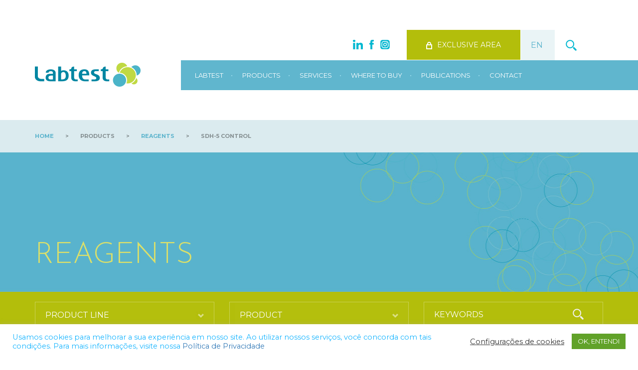

--- FILE ---
content_type: text/html; charset=UTF-8
request_url: https://labtest.com.br/en/reagents/sdh-5-control/
body_size: 9788
content:
<!DOCTYPE html>
<html lang="en-US" prefix="og: https://ogp.me/ns#">
<head>
	<meta charset="UTF-8">
	<meta name="viewport" content="width=device-width, initial-scale=1.0">
	<meta name="description" content="">
	
		<title>Labtest | SDH-5 Control - Labtest </title>

	<link href="https://fonts.googleapis.com/css?family=Montserrat:400,700" rel="stylesheet">
	<link href="https://fonts.googleapis.com/css?family=Josefin+Sans:300" rel="stylesheet">

	<link rel="shortcut icon" href="https://labtest.com.br/wp-content/themes/labtest/favicon.ico" type="image/x-icon"/>
	
	<!-- CSS -->
	<link href="https://labtest.com.br/wp-content/themes/labtest/assets/bootstrap/css/bootstrap.min.css" rel="stylesheet">
	<link href="https://labtest.com.br/wp-content/themes/labtest/assets/css/owl.carousel.css" rel="stylesheet">
	<link href="https://labtest.com.br/wp-content/themes/labtest/assets/css/lightbox.min.css" rel="stylesheet">
	<link href="https://labtest.com.br/wp-content/themes/labtest/assets/css/timeline.css" rel="stylesheet">
	<link href="https://labtest.com.br/wp-content/themes/labtest/assets/css/style.css?v=7.1.3" rel="stylesheet">

	<!-- HTML5 shim and Respond.js for IE8 support of HTML5 elements and media queries -->
    <!-- WARNING: Respond.js doesn't work if you view the page via file:// -->
    <!--[if lt IE 9]>
      <script src="https://oss.maxcdn.com/html5shiv/3.7.2/html5shiv.min.js"></script>
      <script src="https://oss.maxcdn.com/respond/1.4.2/respond.min.js"></script>
    <![endif]-->

    	<style>img:is([sizes="auto" i], [sizes^="auto," i]) { contain-intrinsic-size: 3000px 1500px }</style>
	<link rel="alternate" hreflang="pt-br" href="https://labtest.com.br/reagentes/sdh-5-controle/" />
<link rel="alternate" hreflang="es-es" href="https://labtest.com.br/es/reactivos/sdh-5-controle/" />
<link rel="alternate" hreflang="en-us" href="https://labtest.com.br/en/reagents/sdh-5-control/" />
<link rel="alternate" hreflang="x-default" href="https://labtest.com.br/reagentes/sdh-5-controle/" />

<!-- Search Engine Optimization by Rank Math - https://rankmath.com/ -->
<meta name="robots" content="index, follow, max-snippet:-1, max-video-preview:-1, max-image-preview:large"/>
<link rel="canonical" href="https://labtest.com.br/en/reagents/sdh-5-control/" />
<meta property="og:locale" content="en_US" />
<meta property="og:type" content="article" />
<meta property="og:title" content="SDH-5 Control - Labtest" />
<meta property="og:url" content="https://labtest.com.br/en/reagents/sdh-5-control/" />
<meta property="og:site_name" content="Labtest Diagnóstica" />
<meta property="og:updated_time" content="2025-07-18T08:54:24-03:00" />
<meta name="twitter:card" content="summary_large_image" />
<meta name="twitter:title" content="SDH-5 Control - Labtest" />
<!-- /Rank Math WordPress SEO plugin -->


<link rel='stylesheet' id='wp-block-library-css' href='https://labtest.com.br/wp-includes/css/dist/block-library/style.min.css' type='text/css' media='all' />
<style id='classic-theme-styles-inline-css' type='text/css'>
/*! This file is auto-generated */
.wp-block-button__link{color:#fff;background-color:#32373c;border-radius:9999px;box-shadow:none;text-decoration:none;padding:calc(.667em + 2px) calc(1.333em + 2px);font-size:1.125em}.wp-block-file__button{background:#32373c;color:#fff;text-decoration:none}
</style>
<style id='global-styles-inline-css' type='text/css'>
:root{--wp--preset--aspect-ratio--square: 1;--wp--preset--aspect-ratio--4-3: 4/3;--wp--preset--aspect-ratio--3-4: 3/4;--wp--preset--aspect-ratio--3-2: 3/2;--wp--preset--aspect-ratio--2-3: 2/3;--wp--preset--aspect-ratio--16-9: 16/9;--wp--preset--aspect-ratio--9-16: 9/16;--wp--preset--color--black: #000000;--wp--preset--color--cyan-bluish-gray: #abb8c3;--wp--preset--color--white: #ffffff;--wp--preset--color--pale-pink: #f78da7;--wp--preset--color--vivid-red: #cf2e2e;--wp--preset--color--luminous-vivid-orange: #ff6900;--wp--preset--color--luminous-vivid-amber: #fcb900;--wp--preset--color--light-green-cyan: #7bdcb5;--wp--preset--color--vivid-green-cyan: #00d084;--wp--preset--color--pale-cyan-blue: #8ed1fc;--wp--preset--color--vivid-cyan-blue: #0693e3;--wp--preset--color--vivid-purple: #9b51e0;--wp--preset--gradient--vivid-cyan-blue-to-vivid-purple: linear-gradient(135deg,rgba(6,147,227,1) 0%,rgb(155,81,224) 100%);--wp--preset--gradient--light-green-cyan-to-vivid-green-cyan: linear-gradient(135deg,rgb(122,220,180) 0%,rgb(0,208,130) 100%);--wp--preset--gradient--luminous-vivid-amber-to-luminous-vivid-orange: linear-gradient(135deg,rgba(252,185,0,1) 0%,rgba(255,105,0,1) 100%);--wp--preset--gradient--luminous-vivid-orange-to-vivid-red: linear-gradient(135deg,rgba(255,105,0,1) 0%,rgb(207,46,46) 100%);--wp--preset--gradient--very-light-gray-to-cyan-bluish-gray: linear-gradient(135deg,rgb(238,238,238) 0%,rgb(169,184,195) 100%);--wp--preset--gradient--cool-to-warm-spectrum: linear-gradient(135deg,rgb(74,234,220) 0%,rgb(151,120,209) 20%,rgb(207,42,186) 40%,rgb(238,44,130) 60%,rgb(251,105,98) 80%,rgb(254,248,76) 100%);--wp--preset--gradient--blush-light-purple: linear-gradient(135deg,rgb(255,206,236) 0%,rgb(152,150,240) 100%);--wp--preset--gradient--blush-bordeaux: linear-gradient(135deg,rgb(254,205,165) 0%,rgb(254,45,45) 50%,rgb(107,0,62) 100%);--wp--preset--gradient--luminous-dusk: linear-gradient(135deg,rgb(255,203,112) 0%,rgb(199,81,192) 50%,rgb(65,88,208) 100%);--wp--preset--gradient--pale-ocean: linear-gradient(135deg,rgb(255,245,203) 0%,rgb(182,227,212) 50%,rgb(51,167,181) 100%);--wp--preset--gradient--electric-grass: linear-gradient(135deg,rgb(202,248,128) 0%,rgb(113,206,126) 100%);--wp--preset--gradient--midnight: linear-gradient(135deg,rgb(2,3,129) 0%,rgb(40,116,252) 100%);--wp--preset--font-size--small: 13px;--wp--preset--font-size--medium: 20px;--wp--preset--font-size--large: 36px;--wp--preset--font-size--x-large: 42px;--wp--preset--spacing--20: 0.44rem;--wp--preset--spacing--30: 0.67rem;--wp--preset--spacing--40: 1rem;--wp--preset--spacing--50: 1.5rem;--wp--preset--spacing--60: 2.25rem;--wp--preset--spacing--70: 3.38rem;--wp--preset--spacing--80: 5.06rem;--wp--preset--shadow--natural: 6px 6px 9px rgba(0, 0, 0, 0.2);--wp--preset--shadow--deep: 12px 12px 50px rgba(0, 0, 0, 0.4);--wp--preset--shadow--sharp: 6px 6px 0px rgba(0, 0, 0, 0.2);--wp--preset--shadow--outlined: 6px 6px 0px -3px rgba(255, 255, 255, 1), 6px 6px rgba(0, 0, 0, 1);--wp--preset--shadow--crisp: 6px 6px 0px rgba(0, 0, 0, 1);}:where(.is-layout-flex){gap: 0.5em;}:where(.is-layout-grid){gap: 0.5em;}body .is-layout-flex{display: flex;}.is-layout-flex{flex-wrap: wrap;align-items: center;}.is-layout-flex > :is(*, div){margin: 0;}body .is-layout-grid{display: grid;}.is-layout-grid > :is(*, div){margin: 0;}:where(.wp-block-columns.is-layout-flex){gap: 2em;}:where(.wp-block-columns.is-layout-grid){gap: 2em;}:where(.wp-block-post-template.is-layout-flex){gap: 1.25em;}:where(.wp-block-post-template.is-layout-grid){gap: 1.25em;}.has-black-color{color: var(--wp--preset--color--black) !important;}.has-cyan-bluish-gray-color{color: var(--wp--preset--color--cyan-bluish-gray) !important;}.has-white-color{color: var(--wp--preset--color--white) !important;}.has-pale-pink-color{color: var(--wp--preset--color--pale-pink) !important;}.has-vivid-red-color{color: var(--wp--preset--color--vivid-red) !important;}.has-luminous-vivid-orange-color{color: var(--wp--preset--color--luminous-vivid-orange) !important;}.has-luminous-vivid-amber-color{color: var(--wp--preset--color--luminous-vivid-amber) !important;}.has-light-green-cyan-color{color: var(--wp--preset--color--light-green-cyan) !important;}.has-vivid-green-cyan-color{color: var(--wp--preset--color--vivid-green-cyan) !important;}.has-pale-cyan-blue-color{color: var(--wp--preset--color--pale-cyan-blue) !important;}.has-vivid-cyan-blue-color{color: var(--wp--preset--color--vivid-cyan-blue) !important;}.has-vivid-purple-color{color: var(--wp--preset--color--vivid-purple) !important;}.has-black-background-color{background-color: var(--wp--preset--color--black) !important;}.has-cyan-bluish-gray-background-color{background-color: var(--wp--preset--color--cyan-bluish-gray) !important;}.has-white-background-color{background-color: var(--wp--preset--color--white) !important;}.has-pale-pink-background-color{background-color: var(--wp--preset--color--pale-pink) !important;}.has-vivid-red-background-color{background-color: var(--wp--preset--color--vivid-red) !important;}.has-luminous-vivid-orange-background-color{background-color: var(--wp--preset--color--luminous-vivid-orange) !important;}.has-luminous-vivid-amber-background-color{background-color: var(--wp--preset--color--luminous-vivid-amber) !important;}.has-light-green-cyan-background-color{background-color: var(--wp--preset--color--light-green-cyan) !important;}.has-vivid-green-cyan-background-color{background-color: var(--wp--preset--color--vivid-green-cyan) !important;}.has-pale-cyan-blue-background-color{background-color: var(--wp--preset--color--pale-cyan-blue) !important;}.has-vivid-cyan-blue-background-color{background-color: var(--wp--preset--color--vivid-cyan-blue) !important;}.has-vivid-purple-background-color{background-color: var(--wp--preset--color--vivid-purple) !important;}.has-black-border-color{border-color: var(--wp--preset--color--black) !important;}.has-cyan-bluish-gray-border-color{border-color: var(--wp--preset--color--cyan-bluish-gray) !important;}.has-white-border-color{border-color: var(--wp--preset--color--white) !important;}.has-pale-pink-border-color{border-color: var(--wp--preset--color--pale-pink) !important;}.has-vivid-red-border-color{border-color: var(--wp--preset--color--vivid-red) !important;}.has-luminous-vivid-orange-border-color{border-color: var(--wp--preset--color--luminous-vivid-orange) !important;}.has-luminous-vivid-amber-border-color{border-color: var(--wp--preset--color--luminous-vivid-amber) !important;}.has-light-green-cyan-border-color{border-color: var(--wp--preset--color--light-green-cyan) !important;}.has-vivid-green-cyan-border-color{border-color: var(--wp--preset--color--vivid-green-cyan) !important;}.has-pale-cyan-blue-border-color{border-color: var(--wp--preset--color--pale-cyan-blue) !important;}.has-vivid-cyan-blue-border-color{border-color: var(--wp--preset--color--vivid-cyan-blue) !important;}.has-vivid-purple-border-color{border-color: var(--wp--preset--color--vivid-purple) !important;}.has-vivid-cyan-blue-to-vivid-purple-gradient-background{background: var(--wp--preset--gradient--vivid-cyan-blue-to-vivid-purple) !important;}.has-light-green-cyan-to-vivid-green-cyan-gradient-background{background: var(--wp--preset--gradient--light-green-cyan-to-vivid-green-cyan) !important;}.has-luminous-vivid-amber-to-luminous-vivid-orange-gradient-background{background: var(--wp--preset--gradient--luminous-vivid-amber-to-luminous-vivid-orange) !important;}.has-luminous-vivid-orange-to-vivid-red-gradient-background{background: var(--wp--preset--gradient--luminous-vivid-orange-to-vivid-red) !important;}.has-very-light-gray-to-cyan-bluish-gray-gradient-background{background: var(--wp--preset--gradient--very-light-gray-to-cyan-bluish-gray) !important;}.has-cool-to-warm-spectrum-gradient-background{background: var(--wp--preset--gradient--cool-to-warm-spectrum) !important;}.has-blush-light-purple-gradient-background{background: var(--wp--preset--gradient--blush-light-purple) !important;}.has-blush-bordeaux-gradient-background{background: var(--wp--preset--gradient--blush-bordeaux) !important;}.has-luminous-dusk-gradient-background{background: var(--wp--preset--gradient--luminous-dusk) !important;}.has-pale-ocean-gradient-background{background: var(--wp--preset--gradient--pale-ocean) !important;}.has-electric-grass-gradient-background{background: var(--wp--preset--gradient--electric-grass) !important;}.has-midnight-gradient-background{background: var(--wp--preset--gradient--midnight) !important;}.has-small-font-size{font-size: var(--wp--preset--font-size--small) !important;}.has-medium-font-size{font-size: var(--wp--preset--font-size--medium) !important;}.has-large-font-size{font-size: var(--wp--preset--font-size--large) !important;}.has-x-large-font-size{font-size: var(--wp--preset--font-size--x-large) !important;}
:where(.wp-block-post-template.is-layout-flex){gap: 1.25em;}:where(.wp-block-post-template.is-layout-grid){gap: 1.25em;}
:where(.wp-block-columns.is-layout-flex){gap: 2em;}:where(.wp-block-columns.is-layout-grid){gap: 2em;}
:root :where(.wp-block-pullquote){font-size: 1.5em;line-height: 1.6;}
</style>
<script type="text/javascript" src="https://labtest.com.br/wp-content/plugins/sitepress-multilingual-cms/templates/language-switchers/legacy-dropdown/script.min.js" id="wpml-legacy-dropdown-0-js"></script>
<script type="text/javascript" id="wpml-browser-redirect-js-extra">
/* <![CDATA[ */
var wpml_browser_redirect_params = {"pageLanguage":"en","languageUrls":{"pt_br":"https:\/\/labtest.com.br\/reagentes\/sdh-5-controle\/","pt":"https:\/\/labtest.com.br\/reagentes\/sdh-5-controle\/","br":"https:\/\/labtest.com.br\/reagentes\/sdh-5-controle\/","pt-br":"https:\/\/labtest.com.br\/reagentes\/sdh-5-controle\/","es_es":"https:\/\/labtest.com.br\/es\/reactivos\/sdh-5-controle\/","es":"https:\/\/labtest.com.br\/es\/reactivos\/sdh-5-controle\/","en_us":"https:\/\/labtest.com.br\/en\/reagents\/sdh-5-control\/","en":"https:\/\/labtest.com.br\/en\/reagents\/sdh-5-control\/","us":"https:\/\/labtest.com.br\/en\/reagents\/sdh-5-control\/"},"cookie":{"name":"_icl_visitor_lang_js","domain":"labtest.com.br","path":"\/","expiration":24}};
/* ]]> */
</script>
<script type="text/javascript" src="https://labtest.com.br/wp-content/plugins/sitepress-multilingual-cms/dist/js/browser-redirect/app.js" id="wpml-browser-redirect-js"></script>
<link rel="https://api.w.org/" href="https://labtest.com.br/en/wp-json/" /><link rel="EditURI" type="application/rsd+xml" title="RSD" href="https://labtest.com.br/xmlrpc.php?rsd" />
<meta name="generator" content="WordPress 6.8.3" />
<link rel='shortlink' href='https://labtest.com.br/en/?p=3352' />
<link rel="alternate" title="oEmbed (JSON)" type="application/json+oembed" href="https://labtest.com.br/en/wp-json/oembed/1.0/embed?url=https%3A%2F%2Flabtest.com.br%2Fen%2Freagents%2Fsdh-5-control%2F" />
<link rel="alternate" title="oEmbed (XML)" type="text/xml+oembed" href="https://labtest.com.br/en/wp-json/oembed/1.0/embed?url=https%3A%2F%2Flabtest.com.br%2Fen%2Freagents%2Fsdh-5-control%2F&#038;format=xml" />
<meta name="generator" content="WPML ver:4.8.5 stt:1,44,2;" />
<!-- Google Tag Manager -->
<script>(function(w,d,s,l,i){w[l]=w[l]||[];w[l].push({'gtm.start':
new Date().getTime(),event:'gtm.js'});var f=d.getElementsByTagName(s)[0],
j=d.createElement(s),dl=l!='dataLayer'?'&l='+l:'';j.async=true;j.src=
'https://www.googletagmanager.com/gtm.js?id='+i+dl;f.parentNode.insertBefore(j,f);
})(window,document,'script','dataLayer','GTM-MG46VZCR');</script>
<!-- End Google Tag Manager -->


<!-- Facebook Pixel Code -->
<script>
  !function(f,b,e,v,n,t,s)
  {if(f.fbq)return;n=f.fbq=function(){n.callMethod?
  n.callMethod.apply(n,arguments):n.queue.push(arguments)};
  if(!f._fbq)f._fbq=n;n.push=n;n.loaded=!0;n.version='2.0';
  n.queue=[];t=b.createElement(e);t.async=!0;
  t.src=v;s=b.getElementsByTagName(e)[0];
  s.parentNode.insertBefore(t,s)}(window, document,'script',
  'https://connect.facebook.net/en_US/fbevents.js');
  fbq('init', '659368092185268');
  fbq('track', 'PageView');
</script>
<noscript><img height="1" width="1" style="display:none"
  src="https://www.facebook.com/tr?id=659368092185268&ev=PageView&noscript=1"
/></noscript>
<!-- End Facebook Pixel Code -->




<meta name="facebook-domain-verification" content="nub078gl4nl3k1crzwo1vk74mwwa2j" />



<!-- Google tag (gtag.js) --> <script async src="https://www.googletagmanager.com/gtag/js?id=G-M920SCPCFN"></script> <script> window.dataLayer = window.dataLayer || []; function gtag(){dataLayer.push(arguments);} gtag('js', new Date()); gtag('config', 'G-M920SCPCFN'); </script>



<script type="text/javascript">
    (function(c,l,a,r,i,t,y){
        c[a]=c[a]||function(){(c[a].q=c[a].q||[]).push(arguments)};
        t=l.createElement(r);t.async=1;t.src="https://www.clarity.ms/tag/"+i;
        y=l.getElementsByTagName(r)[0];y.parentNode.insertBefore(t,y);
    })(window, document, "clarity", "script", "gd5akp578i");
</script><script type="text/javascript">
	window._se_plugin_version = '8.1.9';
</script>
                    <!-- Tracking code generated with Simple Universal Google Analytics plugin v1.0.5 -->
                    <script>
                    (function(i,s,o,g,r,a,m){i['GoogleAnalyticsObject']=r;i[r]=i[r]||function(){
                    (i[r].q=i[r].q||[]).push(arguments)},i[r].l=1*new Date();a=s.createElement(o),
                    m=s.getElementsByTagName(o)[0];a.async=1;a.src=g;m.parentNode.insertBefore(a,m)
                    })(window,document,'script','//www.google-analytics.com/analytics.js','ga');

                    ga('create', 'UA-53977902-1', 'auto');
                    ga('send', 'pageview');

                    </script>
                    <!-- / Simple Universal Google Analytics plugin -->		<style type="text/css" id="wp-custom-css">
			/* Inglês */
.menu .sub-menu li a[href*="veterinary"] {
  display: none !important;
}

/* Português e Espanhol */
.menu .sub-menu li a[href*="veterinaria"] {
  display: none !important;
}
		</style>
		
    <script type="text/javascript">

    var reagente_archive_url = 'https://labtest.com.br/en/reagents/'; 
    var equipamento_archive_url = 'https://labtest.com.br/en/equipment/';
    var noticia_archive_url = 'https://labtest.com.br/en/news/';

    </script>
  <script src="https://www.google.com/recaptcha/api.js" async defer></script>
</head><body data-rsssl=1>

	<div class="container-fluid bg-blue">

		<div class="row hidden-xs"><!-- row -->

  <div class="col-md-12 header-top">
    <div class="container no-padding">
      <div class="col-md-1 col-md-offset-6">
        <a href="https://br.linkedin.com/company/labtestdiagnostica" target="_blank" rel="noopener" style="z-index: 1;vertical-align: middle;text-align: right;margin-top: 18px;right: 10px;position: absolute;"><img src="https://labtest.com.br/wp-content/themes/labtest/assets/images/icon-linkedin.png" border="0" /></a>
        <a href="https://www.facebook.com/labtestdiagnostica/" target="_blank" rel="noopener" style="z-index: 1;vertical-align: middle;text-align: right;margin-top: 18px;right: -17px;position: absolute;"><img src="https://labtest.com.br/wp-content/themes/labtest/assets/images/icon-facebook.png" border="0" /></a>
        <a href="https://www.instagram.com/labtestdiagnostica/" target="_blank" rel="noopener" style="z-index: 1;vertical-align: middle;text-align: right;margin-top: 18px;right: -45px;position: absolute;"><img src="https://labtest.com.br/wp-content/themes/labtest/assets/images/icon-instagram.png" border="0" /></a>
      </div>
      <div class="col-md-3">
        <a href="https://labtest.com.br/area-cliente/" target="_blank" class="btn-labtest green login"><i class="icon icon-lock"></i>exclusive area</a>
      </div>
      <div class="col-md-1 lang">
                <select name="lang" class="btn-labtest white-blue language-selector">
          <option value="pt" >PT</option>
          <option value="es" >ES</option>
          <option value="en" selected=selected>EN</option>
        </select>
      </div>
      <div class="col-md-1 search">
        <a href="#" class="btn-labtest"><i class="icon icon-search"></i></a>
        <div class="search-bar" style="z-index:99">
          <form role="search" method="get" action="https://labtest.com.br/en/">
            <input type="text" name="s" required="required" placeholder="digite o termo da busca" />
            <button type="submit"><i class="icon icon-search"></i></button>
          </form>
        </div>
      </div>
    </div>
  </div>

  <div class="col-md-12 header">

    <div class="container no-padding">

      <div class="col-md-3">
        <a href="https://labtest.com.br/en/"><img src="https://labtest.com.br/wp-content/themes/labtest/assets/images/logo.png" border="0" class="logo" /></a>
      </div>

      <div class="col-md-9">
      
        <ul class="menu">
          <li><a>Labtest</a><span class="dot">•</span>
            <ul class="sub-menu">
              <li><a href="https://labtest.com.br/en/labtest/about/">About</a></li>
              <li><a href="https://labtest.com.br/en/labtest/certifications/">Certifications</a></li>
              <li><a href="https://labtest.com.br/en/labtest/cdict/">Cdict</a></li>
              <li><a href="https://labtest.com.br/en/labtest/network-project/">Network project</a></li>
              <li><a href="https://labtest.com.br/en/labtest/politica-de-privacidade/">Política de Privacidade</a></li>
            </ul>
          </li>

          <li><a>Products</a><span class="dot">•</span>
            <ul class="sub-menu">
              <!-- Reagents -->
              <li>
                <a href="https://labtest.com.br/en/reagents/">
                  Reagents                </a>
              </li>

              <!-- Equipment -->
              <li>
                <a href="https://labtest.com.br/en/equipment/">
                  Equipment                </a>
              </li>

              
              <!-- Gasometria -->
              <li><a href="https://labtest.com.br/en/gasometry/">Gasometry</a></li>

              <!-- Quimioluminescência -->
              <li><a href="https://labtest.com.br/en/?page_id=73673">Chemiluminescence</a></li>

                          </ul>
          </li>

          <li><a>Services</a><span class="dot">•</span>
            <ul class="sub-menu">
              <li><a href="https://labtest.com.br/en/services/scientific-consulting/">Scientific consulting</a></li>
              <li><a href="https://labtest.com.br/en/services/technical-assistance/">Technical assistance</a></li>
            </ul>
          </li>

          <li><a href="https://labtest.com.br/en/where-to-buy/">Where to buy</a><span class="dot">•</span></li>
          <li><a href="https://labtest.com.br/en/publications/">Publications</a><span class="dot">•</span></li>

          
          <li><a>Contact</a>
            <ul class="sub-menu">
              <li><a href="https://labtest.com.br/en/contact/contact-us/">Contact Us</a></li>
                          </ul>
          </li>
        </ul>

      </div>

    </div>

  </div>

</div><!-- / row -->

<div class="row visible-xs">
  <div class="col-xs-12" style="height: 50px;background-color:#ffffff;">
    <div class="col-xs-6">
      <a href="https://br.linkedin.com/company/labtestdiagnostica" target="_blank" rel="noopener" style="z-index: 1;vertical-align: middle;text-align: right;margin-top: 14px;margin-right:15px;display: inline-block;"><img src="https://labtest.com.br/wp-content/themes/labtest/assets/images/icon-linkedin.png" border="0" /></a>
      <a href="https://www.facebook.com/labtestdiagnostica/" target="_blank" rel="noopener" style="z-index: 1;vertical-align: middle;text-align: right;margin-top: 14px;display: inline-block;"><img src="https://labtest.com.br/wp-content/themes/labtest/assets/images/icon-facebook.png" border="0" /></a>
      <a href="https://www.instagram.com/labtestdiagnostica/" target="_blank" rel="noopener" style="z-index: 1;vertical-align: middle;text-align: right;margin-top: 14px;margin-left: 14px;display: inline-block;"><img src="https://labtest.com.br/wp-content/themes/labtest/assets/images/icon-instagram.png" border="0" /></a>
    </div>
    <div class="col-xs-6">
            <select name="lang" class="btn-labtest white-blue language-selector" style="padding: 15px;">
        <option value="pt" >PT</option>
        <option value="es" >ES</option>
        <option value="en" selected=selected>EN</option>
      </select>
    </div>
  </div>
  <div class="header-mobile col-xs-12">
    <div class="col-md-3 col-xs-6 no-padding">
      <a href="https://labtest.com.br"><img src="https://labtest.com.br/wp-content/themes/labtest/assets/images/logo.png" border="0" class="logo" /></a>
    </div>
    <div class="col-md-1 col-xs-2 col-xs-offset-2 search">
      <a href="#"><i class="icon icon-search"></i></a>
    </div>
    <div class="col-md-1 col-xs-2 menu">
      <a href="#" class="menu-icon"><img src="https://labtest.com.br/wp-content/themes/labtest/assets/images/icon-menu.png" border="0" /></a>
    </div>
  </div>
  <div class="menu-box">

    <ul class="menu">
      <li><a>Labtest</a>
        <ul class="sub-menu">
          <li><a href="https://labtest.com.br/en/labtest/about/">About</a></li>
          <li><a href="https://labtest.com.br/en/labtest/certifications/">Certifications</a></li>
          <li><a href="https://labtest.com.br/en/labtest/cdict/">Cdict</a></li>
          <li><a href="https://labtest.com.br/en/labtest/network-project/">Network project</a></li>
        </ul>
      </li>
      <li><a>Products</a>
        <ul class="sub-menu">
          <!-- Reagents -->
          <li>
            <a href="https://labtest.com.br/en/reagents/">
              Reagents            </a>
          </li>

          <!-- Equipment -->
          <li>
            <a href="https://labtest.com.br/en/equipment/">
              Equipment            </a>
          </li>

          
          <!-- Gasometria -->
          <li><a href="https://labtest.com.br/en/gasometry/">Gasometry</a></li>

          <!-- Quimioluminescência -->
          <li><a href="https://labtest.com.br/en/?page_id=73673">Chemiluminescence</a></li>

                  </ul>

      </li>
      <li><a>Services</a>
        <ul class="sub-menu">
          <li><a href="https://labtest.com.br/en/services/scientific-consulting/">Scientific consulting</a></li>
          <li><a href="https://labtest.com.br/en/services/technical-assistance/">Technical assistance</a></li>
        </ul>
      </li>
      <li><a href="https://labtest.com.br/en/where-to-buy/">Where to buy</a></li>
      <li><a href="https://labtest.com.br/en/publications/">Publications</a></li>

      
      <li><a>Contact</a>
        <ul class="sub-menu">
          <li><a href="https://labtest.com.br/en/contact/contact-us/">Contact Us</a></li>
                  </ul>
      </li>
    </ul>

    <div class="box-exclusivo">
      <a href="https://labtest.com.br/area-cliente/" target="_blank" class="btn-labtest green login"><i class="icon icon-lock"></i>exclusive area</a>
    </div>

  </div>
  <div class="col-xs-12 no-padding search-bar">
    <form role="search" method="get" action="https://labtest.com.br/en/">
      <input type="text" name="s" required="required" placeholder="digite o termo da busca" />
    </form>
  </div>
</div>
		<div class="row hidden-xs"><!-- row -->

			<div class="col-md-12 page-breadcrumb">

				<div class="container no-padding">

					<div class="col-md-10 links">
						<a href="https://labtest.com.br">home</a> <span>></span> Products <span>></span> <a href="https://labtest.com.br/reagentes/">Reagents</a> <span>></span> SDH-5 Control					</div>
					<div class="col-md-2 links">
						<!--<a>compartilhar</a>-->
					</div>
				</div>

			</div>

		</div><!-- / row -->

		<div class="row"><!-- row -->

			<div class="col-md-12 page-title">

				<div class="container no-padding height-100">

					<div class="col-md-4 height-100">
						<div class="align-help height-100">
							<h1><span>Reagents</span></h1>
						</div>
					</div>

				</div>

			</div>

		</div><!-- / row -->

		<div class="row bg-green"><!-- row -->

			<div class="col-md-12 page-filter">

				<div class="container no-padding">

					<div class="col-md-4">
						<select id="filter-linha-de-produto" class="product-filter reagente">
							<option value="">Product line</option>
							<option value="agglutination" >Agglutination</option><option value="biochemistry" >Biochemistry</option><option value="chemiluminescence" >Chemiluminescence</option><option value="hematology" >Hematology</option><option value="hplc-3" >HPLC</option><option value="ise-3" >ISE</option><option value="rapid-tests" >Rapid tests</option><option value="turbidimetry" >Turbidimetry</option><option value="urinalysis" >Urinalysis</option>						</select>
					</div>

					<div class="col-md-4">
						<select id="filter-produto" class="product-filter reagente">
							<option value="">Product</option>
							<option value="calibrators" >Calibrators</option><option value="controls" >Controls</option><option value="controls-and-calibrators" >Controls and Calibrators</option><option value="electrolytes" >Electrolytes</option><option value="enzymes" >Enzymes</option><option value="reagents" >Reagents</option><option value="solution" >Solution</option><option value="substrates" >Substrates</option><option value="superflex-3" >Superflex</option><option value="vercentra-cs-2" >Vercentra CS</option>						</select>
					</div>

					<div class="col-md-4">
						<div class="filter-search">
							<form action="https://labtest.com.br/en/reagents/" method="get">
								<input type="text" name="busca" value="" placeholder="keywords" />
								<input type="submit" value="" class="search" />
							</form>
						</div>
					</div>

				</div>

			</div>

		</div><!-- / row -->

		<div class="row bg-white"><!-- row -->

			<div class="col-md-12 product-title double-spacer-top double-spacer-bottom">

				<div class="container no-padding">

					
					<div class="col-md-12 product-title-box hematology">
						<span class="category">Hematology</span>
						<h2 class="title-green">SDH-5 Control</h2>
					</div>

					<div class="col-md-6">
						<p class="ref dark-grey">Ref.:	218</p>
					</div>

					<div class="col-md-6 right">
						<a href="https://labtest.com.br/en/where-to-buy/" class="btn-labtest green">where to buy</a>
					</div>

				</div>

			</div>

		</div><!-- / row -->

		<div class="row"><!-- row -->

			<div class="col-md-12 bg-blue double-spacer-top spacer-bottom">

				<div class="container no-padding">

					<div class="col-md-12 product-table">

						
						<div class="row-table one">

							<div class="col-md-4 cell-table key">
								Ref.
							</div>

							<div class="col-md-8 cell-table value">
								218							</div>

						</div>

						
						<div class="row-table two">

							<div class="col-md-4 cell-table key">
								Presentation							</div>

							<div class="col-md-8 cell-table value">
								3 x 3 mL 							</div>

						</div>

						
						<div class="row-table one">

							<div class="col-md-4 cell-table key">
								Goal							</div>

							<div class="col-md-8 cell-table value">
								Monitor the performance of automatic multiparametric hematological analyzers. 	<br />
							</div>

						</div>

						
						<div class="row-table two">

							<div class="col-md-4 cell-table key">
								Technical information							</div>

							<div class="col-md-8 cell-table value">
								Storage Temperature: 2-8 °C.	<br />
Ready to use.	<br />
							</div>

						</div>

						
					</div>

				</div>

			</div>

		</div><!-- / row -->

		
		<div class="row bg-white"><!-- row -->

			<div class="col-md-12 product-title double-spacer-top double-spacer-bottom">

				<div class="container no-padding">

          <div class="col-md-12" style="background: #B3BE0B; color: #ffffff; margin-bottom: 25px; padding: 15px 25px;">
            Before using the product, check the lot number on the label and the corresponding Instructions for Use.            
          </div>

										<div class="col-md-3 col-xs-12 btn-download-doc btn-instrucoes">
						<select class="download-filter download-filter-instrucoes">
							<option value="">download SOP</option>
							
							<option value="https://labtest.com.br/wp-content/uploads/2016/09/INS_USO_218_EdAbril2014_Ref18082301_Eng.pdf">IU_218</option>

													</select>
					</div>
					

					

					

					

										<div class="col-md-2 col-xs-12 btn-download-doc btn-tabela">
						<select class="download-filter download-filter-tabela">
							<option value="">download table</option>
							
							<option value="https://labtest.com.br/wp-content/uploads/2016/09/INS_TAB_218_202406_Ref181124218202406_A4.pdf">TAB_218_202501</option>

													</select>
					</div>
					
          


        </div>
			</div>

		</div><!-- / row -->

		
		<div class="row">

			<div class="col-md-12 bg-blue double-spacer-top double-spacer-bottom">

				<div class="container no-padding">

					<div class="col-md-12 section-title">
						<h2>Related Products</h2>
					</div>

					
					<div class="col-md-4">
						<div class="products-item reagente ">
							<a href="https://labtest.com.br/en/reagents/sdh-5-control/">
								<span class="type">reagent</span>
								<span class="category"></span>
								<h3>SDH-5 Control</h3>
								<span class="type">ref.: 218</span>
							</a>
						</div>
					</div>

					
					<div class="col-md-4">
						<div class="products-item reagente hematology">
							<a href="https://labtest.com.br/en/reagents/sdh-3-5-diluent/">
								<span class="type">reagent</span>
								<span class="category">Hematology</span>
								<h3>SDH-3-5 DILUENT</h3>
								<span class="type">ref.: 214</span>
							</a>
						</div>
					</div>

					
					<div class="col-md-4">
						<div class="products-item reagente hematology">
							<a href="https://labtest.com.br/en/reagents/sdh-5-lysing/">
								<span class="type">reagent</span>
								<span class="category">Hematology</span>
								<h3>SDH-5 Lysing</h3>
								<span class="type">ref.: 217</span>
							</a>
						</div>
					</div>

					
				</div>

			</div>

		</div>

		<div class="row main-footer hidden-xs">
		  <!-- row -->

		  <div class="col-md-12 site-map double-spacer-top double-spacer-bottom">

		    <div class="container no-padding">

		      <div class="col-md-3">

		        <ul class="menu">
		          <li class="title"><a>Labtest</a></li>
		          <li><a href="https://labtest.com.br/en/labtest/about/">About</a></li>
		          <li><a href="https://labtest.com.br/en/labtest/certifications/">Certifications</a></li>
		          <li><a href="https://labtest.com.br/en/labtest/cdict/">Cdict</a></li>
		          <li><a href="https://labtest.com.br/en/labtest/network-project/">Network project</a></li>
		          <li><a href="https://labtest.com.br/en/labtest/politica-de-privacidade/">Política de Privacidade</a></li>
		        </ul>

		      </div>

		      <div class="col-md-3">

  				<ul class="menu">
    				<li class="title"><a>Products</a></li>

    				<li><a href="https://labtest.com.br/en/reagents/">
      Reagents</a></li>

    				<li><a href="https://labtest.com.br/en/equipment/">
      Equipments</a></li>

    		<!-- Gasometria / Gasometry / Gasometría -->
   					 <li><a href="https://labtest.com.br/en/gasometry/">
      Gasometry</a></li>

    		<!-- Quimioluminescência / Chemiluminescence / Quimioluminiscencia -->
    				<li><a href="https://labtest.com.br/en/chemiluminescence/">
      Chemiluminescence</a></li>
  				</ul>

			</div>


		      <div class="col-md-3">

		        <ul class="menu">
		          <li class="title"><a>Services</a></li>
		          <li><a href="https://labtest.com.br/en/services/scientific-consulting/">Scientific consulting</a></li>
		          <li><a href="https://labtest.com.br/en/services/technical-assistance/">Technical assistance</a></li>
		          <li class="title"><a href="https://labtest.com.br/en/where-to-buy/">Where to buy</a></li>
		          <li class="title"><a href="https://labtest.com.br/en/publications/">Publications</a></li>
		        </ul>

		      </div>

		      <div class="col-md-3">

		        <ul class="menu">
		          		          <li class="title"><a>Contact</a></li>
		          <li><a href="https://labtest.com.br/en/contact/contact-us/">Contact Us</a></li>
		          		          <li class="title"><a href="http://arearestrita.labtest.com.br/automacao/login.php">exclusive area</a></li>
		        </ul>

		      </div>

		    </div>

		  </div>

		</div><!-- / row -->

		<!--<div class="row hidden-xs">

			<div class="col-md-12 newsletter spacer-top spacer-bottom">

				<div class="container no-padding">

					<div class="col-md-3">
						<p>assine a nossa newsletter</p>
					</div>

					<div class="col-md-3">
						<input type="text" name="nome" placeholder="nome" />
					</div>

					<div class="col-md-3">
						<input type="text" name="email" placeholder="email" />
					</div>

					<div class="col-md-3">
						<button type="submit" class="btn-labtest green">cadastrar</button>
					</div>

				</div>

			</div>

		</div>-->

		<div class="row">
		  <!-- row -->

		  <div class="col-md-12 footer spacer-top spacer-bottom">

		    <div class="container no-padding">

		      <div class="col-md-6">
		        <p class="green">
		          <span class="sac col-lg-2 col-xs-2 no-padding">sac: <i class="icon icon-support"></i></span>
		          <span class="phone phone-en col-lg-6 col-xs-10 no-padding">0800 031 3411</span>
		          <span class="day col-lg-4 col-xs-12 no-padding">monday to friday <br> 8:00 a.m. to 5:20 p.m.</span>
		        </p>
		      </div>

		      <div class="col-md-2">
		        <p class="grey address">+55 (31) 3689-6900<br>labtest@labtest.com.br</p>
		      </div>

		      <div class="col-md-4">
		        <p class="grey address"><span>Av. paulo ferreira da costa, 600, Vista Alegre, <br> Lagoa Santa – MG. Zip code: 33.240-152. Brasil.</span></p>
		      </div>

		    </div>

		  </div>
		  <!--
			<div class="center bg-white spacer-bottom">
				<a href="http://www.bndes.gov.br" target="_blank"><img src="https://labtest.com.br/wp-content/themes/labtest/assets/images/bndes.gif" /></a>
			</div>
            -->
		</div><!-- / row -->

		</div>

		<!-- Modal -->
		<div class="modal fade" id="videoModal" tabindex="-1" role="dialog" aria-labelledby="videoLabel">
		  <div class="modal-dialog" role="document">
		    <div class="modal-content">
		      <div class="modal-header">
		        <button type="button" class="close" data-dismiss="modal" aria-label="Close"><span aria-hidden="true">&times;</span></button>
		        <h4 class="modal-title" id="myModalLabel"></h4>
		      </div>
		      <div class="modal-body">
		        <iframe width="560" height="315" src="https://www.youtube.com/embed/z_wBtZ33v5g" frameborder="0" allow="accelerometer; autoplay; encrypted-media; gyroscope; picture-in-picture" allowfullscreen></iframe>
		      </div>
		    </div>
		  </div>
		</div>

		<!-- Javascript files -->
		<script src="https://labtest.com.br/wp-content/themes/labtest/assets/js/jquery-2.1.3.min.js"></script>
		<script src="https://labtest.com.br/wp-content/themes/labtest/assets/js/jquery.maskedinput.min.js"></script>
		<script src="https://labtest.com.br/wp-content/themes/labtest/assets/js/lightbox.min.js"></script>
		<script src="https://labtest.com.br/wp-content/themes/labtest/assets/js/owl.carousel.min.js"></script>
		<script src="https://labtest.com.br/wp-content/themes/labtest/assets/js/infinite-pagination.js"></script>
		<script src="https://labtest.com.br/wp-content/themes/labtest/assets/js/custom.js?v=3.8"></script>

		

		
  <link rel='stylesheet' href='/wp-content/themes/labtest/assets/css/cookie-law-info-public.css' />
  <link rel='stylesheet' href='/wp-content/themes/labtest/assets/css/cookie-law-info-gdpr.css' />

  <script src="/wp-content/themes/labtest/assets/js/jquery-2.1.3.min.js"></script>
  <script src="/wp-content/themes/labtest/assets/js/jquery.maskedinput.min.js"></script>
  <script src="/wp-content/themes/labtest/assets/js/owl.carousel.min.js"></script>
  <script src="/wp-content/themes/labtest/assets/js/lightbox.min.js"></script>
  <script src="/wp-content/themes/labtest/assets/js/owl.carousel.min.js"></script>
  <script src="/wp-content/themes/labtest/assets/js/infinite-pagination.js"></script>
      <script src="/wp-content/themes/labtest/assets/js/custom.js?v=3.8"></script>
    <script type='text/javascript' id='cookie-law-info-js-extra'>
    /* <![CDATA[ */
    var Cli_Data = {
      "nn_cookie_ids": [],
      "cookielist": [],
      "ccpaEnabled": "",
      "ccpaRegionBased": "",
      "ccpaBarEnabled": "",
      "ccpaType": "gdpr",
      "js_blocking": "1",
      "custom_integration": "",
      "triggerDomRefresh": ""
    };
    var cli_cookiebar_settings = {
      "animate_speed_hide": "500",
      "animate_speed_show": "500",
      "background": "#FFF",
      "border": "#b1a6a6c2",
      "border_on": "",
      "button_1_button_colour": "#61a229",
      "button_1_button_hover": "#4e8221",
      "button_1_link_colour": "#fff",
      "button_1_as_button": "1",
      "button_1_new_win": "",
      "button_2_button_colour": "#333",
      "button_2_button_hover": "#292929",
      "button_2_link_colour": "#444",
      "button_2_as_button": "",
      "button_2_hidebar": "",
      "button_3_button_colour": "#3566bb",
      "button_3_button_hover": "#2a5296",
      "button_3_link_colour": "#fff",
      "button_3_as_button": "1",
      "button_3_new_win": "",
      "button_4_button_colour": "#000",
      "button_4_button_hover": "#000000",
      "button_4_link_colour": "#333333",
      "button_4_as_button": "",
      "font_family": "inherit",
      "header_fix": "",
      "notify_animate_hide": "1",
      "notify_animate_show": "",
      "notify_div_id": "#cookie-law-info-bar",
      "notify_position_horizontal": "right",
      "notify_position_vertical": "bottom",
      "scroll_close": "",
      "scroll_close_reload": "",
      "accept_close_reload": "",
      "reject_close_reload": "",
      "showagain_tab": "",
      "showagain_background": "#fff",
      "showagain_border": "#000",
      "showagain_div_id": "#cookie-law-info-again",
      "showagain_x_position": "100px",
      "text": "#19b5fe",
      "show_once_yn": "",
      "show_once": "10000",
      "logging_on": "",
      "as_popup": "",
      "popup_overlay": "1",
      "bar_heading_text": "",
      "cookie_bar_as": "banner",
      "popup_showagain_position": "bottom-right",
      "widget_position": "left"
    };
    /* ]]> */
  </script>

  <script type="text/javascript" src="/wp-content/themes/labtest/assets/js/cookie-law-info-public.js"></script>


  <div id="cookie-law-info-bar" data-nosnippet="true" data-cli-style="cli-style-v2" style=" background-color: rgb(255, 255, 255); color: rgb(25, 181, 254); font-family: inherit; bottom: 0px; position: fixed; display: block;">
    <span>
      <div class="cli-bar-container cli-style-v2">
        <div class="cli-bar-message">Usamos cookies para melhorar a sua experiência em nosso site. Ao utilizar nossos serviços, você concorda com tais condições. Para mais informações, visite nossa <a href="/a-labtest/politica-de-privacidade/" target="_blank">Política de Privacidade</a> </div>
        <div class="cli-bar-btn_container">
          <a role="button" tabindex="0" class="cli_settings_button" style="margin: 0px 10px 0px 5px; color: rgb(51, 51, 51);">Configurações de cookies</a><a role="button" tabindex="0" data-cli_action="accept" id="cookie_action_close_header" class="medium cli-plugin-button cli-plugin-main-button cookie_action_close_header cli_action_button" style="display: inline-block; color: rgb(255, 255, 255); background-color: rgb(97, 162, 41);">OK, ENTENDI</a>
        </div>
      </div>
    </span>
  </div>

  <div id="cookie-law-info-again" style="display:none;" data-nosnippet="true"><span id="cookie_hdr_showagain">Gerenciar consentimento</span></div>
  <div class="cli-modal" data-nosnippet="true" id="cliSettingsPopup" tabindex="-1" role="dialog" aria-labelledby="cliSettingsPopup" aria-hidden="true">
    <div class="cli-modal-dialog" role="document">
      <div class="cli-modal-content cli-bar-popup">
        <button type="button" class="cli-modal-close" id="cliModalClose">
          <svg class="" viewBox="0 0 24 24">
            <path d="M19 6.41l-1.41-1.41-5.59 5.59-5.59-5.59-1.41 1.41 5.59 5.59-5.59 5.59 1.41 1.41 5.59-5.59 5.59 5.59 1.41-1.41-5.59-5.59z"></path>
            <path d="M0 0h24v24h-24z" fill="none"></path>
          </svg>
          <span class="wt-cli-sr-only">Fechar</span>
        </button>
        <div class="cli-modal-body">
          <div class="cli-container-fluid cli-tab-container">
            <div class="cli-row">
              <div class="cli-col-12 cli-align-items-stretch cli-px-0">
                <div class="cli-privacy-overview">
                  <h4>Visão geral de privacidade</h4>
                  <div class="cli-privacy-content">
                    <div class="cli-privacy-content-text">Este site usa cookies para melhorar sua experiência enquanto você navega pelo site. Destes, os cookies que são categorizados como necessários são armazenados no seu navegador, pois são essenciais para o funcionamento das funcionalidades básicas do site. Também usamos cookies de terceiros que nos ajudam a analisar e entender como você usa este site. Esses cookies serão armazenados em seu navegador apenas com o seu consentimento. Você também tem a opção de cancelar esses cookies. Mas desativar alguns desses cookies pode afetar sua experiência de navegação.</div>
                  </div>
                  <a class="cli-privacy-readmore" data-readmore-text="Mostrar mais" data-readless-text="Mostrar menos"></a>
                </div>
              </div>
              <div class="cli-col-12 cli-align-items-stretch cli-px-0 cli-tab-section-container">

                <div class="cli-tab-section">
                  <div class="cli-tab-header">
                    <a role="button" tabindex="0" class="cli-nav-link cli-settings-mobile" data-target="necessary" data-toggle="cli-toggle-tab">
                      Necessário </a>
                    <div class="wt-cli-necessary-checkbox">
                      <input type="checkbox" class="cli-user-preference-checkbox" id="wt-cli-checkbox-necessary" data-id="checkbox-necessary" checked="checked" />
                      <label class="form-check-label" for="wt-cli-checkbox-necessary">Necessário</label>
                    </div>
                    <span class="cli-necessary-caption">Sempre Ativado</span>
                  </div>
                  <div class="cli-tab-content">
                    <div class="cli-tab-pane cli-fade" data-id="necessary">
                      <p>São os cookies de sessão usados na área exclusiva e absolutamente essenciais para o funcionamento adequado do site. Esta categoria inclui apenas cookies que garantem funcionalidades básicas e recursos de segurança do site. Esses cookies não armazenam nenhuma informação pessoal.</p>
                    </div>
                  </div>
                </div>

                <!-- <div class="cli-tab-section">
		                  <div class="cli-tab-header">
		                    <a role="button" tabindex="0" class="cli-nav-link cli-settings-mobile" data-target="non-necessary" data-toggle="cli-toggle-tab">
		                      Não necessário </a>
		                    <div class="cli-switch">
		                      <input type="checkbox" id="wt-cli-checkbox-non-necessary" class="cli-user-preference-checkbox" data-id="checkbox-non-necessary" checked='checked' />
		                      <label for="wt-cli-checkbox-non-necessary" class="cli-slider" data-cli-enable="Ativado" data-cli-disable="Desativado"><span class="wt-cli-sr-only">Não necessário</span></label>
		                    </div>
		                  </div>
		                  <div class="cli-tab-content">
		                    <div class="cli-tab-pane cli-fade" data-id="non-necessary">
		                      <p>Quaisquer cookies que possam não ser particularmente necessários para o funcionamento do site e sejam usados ​​especificamente para coletar dados pessoais do usuário por meio de análises, anúncios e outros conteúdos incorporados são denominados cookies não necessários. Exemplos de cookies desta categoria são o Google Analytics, Google Adsense e Facebook Ads.</p>
		                    </div>
		                  </div>
		                </div> -->

              </div>
            </div>
          </div>
        </div>
      </div>
    </div>
  </div>
  <div class="cli-modal-backdrop cli-fade cli-settings-overlay"></div>
  <div class="cli-modal-backdrop cli-fade cli-popupbar-overlay"></div>


		</body>

		</html>

--- FILE ---
content_type: text/css
request_url: https://labtest.com.br/wp-content/themes/labtest/assets/css/style.css?v=7.1.3
body_size: 4315
content:
html {
	overflow-y: scroll;
	overflow-x: hidden;
	-ms-overflow-style: scrollbar;
}

body {
	margin: 0;
	padding: 0;
	font-family: 'Montserrat', sans-serif;
	-webkit-font-smoothing: antialiased;
}

/* global */

.no-padding{
	padding: 0px !important;
}

.center{
	text-align: center;
}

.left{
	text-align: left;
}

.right{
	text-align: right;
}

.spacer-top{
	padding-top: 50px !important;
}

.double-spacer-top{
	padding-top: 90px !important;
}

.spacer-bottom{
	padding-bottom: 50px !important;
}

.double-spacer-bottom{
	padding-bottom: 90px !important;
}

.btn-labtest{
	width: 100%;
	text-transform: uppercase;
	border: 0px;
	color: #ffffff;
	padding: 20px;
	text-align: center;
}

.btn-labtest.green{
	background-color: #b3be0b;
}

.btn-labtest.green:hover{
	color: #ffffff;
	text-decoration: none;
	background-color: #9fa90b;
}

.btn-labtest.blue{
	background-color: #59b3cc;
}

.btn-labtest.blue:hover{
	color: #ffffff;
	text-decoration: none;
	background-color: #51a5bc;
}

.btn-labtest.dark-blue{
	background-color: #0086a1;
}

.btn-labtest.dark-blue:hover{
	color: #ffffff;
	text-decoration: none;
	background-color: #016e84;
}

.btn-labtest.white-blue{
	color: #5ab3cc;
	background-color: #eaf4f6;
}

.btn-labtest.white-blue:hover{
	color: #5ab3cc;
	text-decoration: none;
	background-color: #eaf4f6;
}

/* colors */

p.white{
	color: #ffffff !important;
}

p.green{
	color: #b3be0b !important;
}

p.grey{
	color: #888888 !important;
}

p.dark-grey{
	color: #585e60 !important;
}

.title-green{
	color: #96a825 !important;
}

.title-blue{
	color: #0086a1 !important;
}

.bg-green{
	background-color: #b3be0b;
}

.bg-blue{
	background-color: #e3f0f3;
}

.bg-dark-blue{
	background-color: #5ab3cc;
}

.bg-light-blue{
	background-color: #dbebef;
}

.bg-white{
	background-color: #ffffff;
}

.bg-blue .section-title{
	color: #5ab3cc;
}

.aglutinacao{
	color: #095964;
}

.anticoagulante{
	color: #e19b3c;
}

.bioquimica{
	color: #b19d40;
}

.controle-de-qualidade{
	color: #89bec3;
}

.bg-home{
	background-image: url('../images/background-home.jpg');
	background-position: top center;
	height: 1123px;
}

.bg-home .section-title{
	color: #96a825;
}

.bg-square-400{
	background-image: url('../images/background-square-400.png');
	background-position: top center;
	height: 400px;
	margin-top: -135px;
	text-align: right;
	color: #ffffff;
}

.square-400{
	height: 400px;
	padding: 70px 100px;
}

.square-400 h2{
	color: #ffffff;
}

.square-400 p{
	color: #244852;
	font-size: 16px;
}

.height-100{
	height: 100%;
}

.section-title h2{
	text-transform: uppercase;
	font-family: 'Josefin Sans', sans-serif;
	font-size: 44px;
	padding-bottom: 40px;
}

.section-text{
	font-size: 16px;
	color: #636464;
	line-height: 30px;
}

.page-breadcrumb{
	background-color: #dbebef;
}

.page-breadcrumb .links{
	text-transform: uppercase;
	padding-top: 25px;
	padding-bottom: 25px;
	font-size: 11px;
	color: #838d8f;
	font-weight: 700;
}

.page-breadcrumb .links a{
	color: #5ab3cc;
}

.page-breadcrumb .links span{
	padding: 0px 20px;
}

/* formulario */

input[type="text"]{
	width: 100%;
	border: 0px;
	padding: 20px;
	font-size: 16px;
}

textarea{
	width: 100%;
	border: 0px;
	padding: 20px;
	font-size: 16px;
	height: 200px;
}

select{
	width: 100%;
	border: 0px;
	border-radius: 0px;
	padding: 20px;
	font-size: 16px;
	background-color: #ffffff;
	color: #ababab;
	-webkit-appearance:none;
	-moz-appearance: none;
}

.inscricao-reagente-box{
	background-color: #c8e3ea;
	padding: 50px 0px;
	margin-top: 30px;
}

.inscricao-reagente-column{
	text-align: left;
	padding: 30px 15px 50px 15px;
}

.inscricao-reagente-box .inscricao-reagente-column span{
	display: block;
	text-transform: uppercase;
	color: #505b5e;
}

.inscricao-reagente-box .inscricao-reagente-column span input{
	margin-right: 15px;
}

.inscricao-reagente-box h3{
	text-align: left;
	padding-left: 15px;
	color: #505b5e;
	font-size: 16px;
	padding-top: 50px;
	margin: 0;
	line-height: 30px;
}

.radio-buttons{
	text-align: left;
	color: #585e60;
	padding-top: 20px;
	font-size: 16px;
}

.radio-buttons span{
	margin-right: 10px;
}

.radio-buttons input{
	margin-right: 5px;
	margin-left: 20px;
}

.content-inscricao p{
	line-height: 30px;
}

.select-white{
	background-image: url('../images/select-white-background.jpg');
	background-position: center right;
	background-repeat: no-repeat;
}

.product-filter{
	background-image: url('../images/select-green-background.jpg');
	background-position: center right;
	background-repeat: no-repeat;
}

/* form pages */

.form input, .form select{
	margin-bottom: 25px;
}

/* alerts */
.alert{
	font-size: 16px;
	padding: 30px 0px;
}

.alert.green{
	background-color: #b3be0b;
	color: #ffffff;
}

.alert i{
	margin-right: 20px;
}

/* page title */

.page-title{
	background-image: url('../images/background-page-title.jpg');
	background-position: center top;
	height: 280px;
	padding-bottom: 40px;
}

.page-title .align-help{
	display: table;
}

.page-title h1{
	text-transform: uppercase;
	font-family: 'Josefin Sans', sans-serif;
	font-size: 60px;
	color: #ffffff;
	margin: 0;
	display: table-cell;
    vertical-align: bottom;
}

.page-title h1 span{
	color: #dce069;
}

.page-title .btn-labtest{
	display: block;
    vertical-align: bottom;
    margin-top: 160px;
}

.page-title p{
	color: #ffffff;
	font-size: 16px;
	line-height: 30px;
	vertical-align: bottom;
    display: table-cell;
    padding-bottom: 10px;
}

.page-title p span{
	color: #dce069;
}

/* icon */

.icon{
	display: inline-block;
    vertical-align: middle;
}

.icon-support{
	width: 26px;
	height: 30px;
	background-image: url('../images/icon-support.png');
}

.icon-calendar{
	width: 15px;
	height: 15px;
	background-image: url('../images/icon-calendar.png');
}

.icon-search{
	width: 22px;
	height: 22px;
	background-image: url('../images/icon-search.png');
}

.icon-lock{
	width: 12px;
	height: 15px;
	background-image: url('../images/icon-lock.png');
}

.icon-phone{
	width: 23px;
	height: 25px;
	background-image: url('../images/icon-phone.png');
}

.icon-check{
	width: 14px;
	height: 13px;
	background-image: url('../images/icon-check.png');
}

/* header */

.header{
	padding-bottom: 60px;
	background-color: #ffffff;
	background-image: url('../images/background-square-60.png');
	background-repeat: no-repeat;
	background-position: top;
	margin-top: -1px;
}

.header .logo{
	padding-top: 5px;
}

.header .menu{
	background-color: #60b6ce;
	padding: 19px;
	margin:0px;
	list-style:none;
}

.header .menu .dot{
	color: #9dddee;
	padding: 0px 6px;
}

.header .menu li {
	display: inline;
	padding-bottom: 30px;
	position: relative;
}

.header .menu li a {
	padding: 2px 9px;
	display: inline-block;
	color: #ffffff;
	text-decoration: none;
	text-transform: uppercase;
	cursor: pointer;
	font-size: 13px;
}

.header .menu li a:hover{
	color: #0a6175;
}

.header .sub-menu{
	background-color: #0187a8;
	display: none;
	list-style:none;
	position: absolute;
	z-index: 99;
	margin-top: 19px;
    left: -19px;
    width: 250px;
    padding-top: 10px;
    padding-bottom: 10px;
    padding: 0px;
}

.header .sub-menu li{
	display: block;
	padding-bottom: 0px;
}

.header .sub-menu li a{
	height: 100%;
	padding: 20px 0px;
	padding-left: 30px;
    display: block;
}

.header .menu li:hover .sub-menu{
	display: block;
	
}

.header .sub-menu li:hover{
	background-color: #5ab3cc;
}

.header .sub-menu li a:hover{
	color: #ffffff;
}

.header-top{
	padding-top: 60px;
	background-color: #ffffff;
}

.header-top a{
	display: block;
}

.header-top .search{
	background-color: #ffffff;
}

.header-top .search a{
	position: relative;
    right: 30px;
}

.header-top .login{
	width: 228px;
    position: relative;
    right: -63px;
}

.header-top .login i{
	margin-right: 10px;
}

/* banner */
.banner-image{
	height: 650px;
}

.banner-text{
	padding-top: 100px;
	padding-left: 80px;
}

.banner-text h2{
	text-transform: uppercase;
	font-family: 'Josefin Sans', sans-serif;
	font-size: 70px;
	color: #5ab3cc;
}

.banner-text p{
	padding: 20px 0px 40px 0px;
	font-size: 16px;
    color: #636464;
    line-height: 30px;
}

.banner-text span{
	color: #c0d942;
	text-transform: uppercase;
	border-top: 1px solid #c0d942;
	font-size: 13px;
	font-weight: 700;
	padding-top: 5px;
}

.circle-detail-left{
	float: right;
	padding-top: 200px;
}

.circle-detail-right{
	float: left;
	padding-top: 150px;
}

.circle-detail-small-left{
	float: right;
	padding-top: 90px;
}

/* internal banner */
.banner-internal-image{
	height: 645px;
}

.banner-internal-text{
	padding-top: 100px;
	padding-left: 80px;
	height: 100%;
}

.banner-internal-text h2{
	text-transform: uppercase;
	font-family: 'Josefin Sans', sans-serif;
	font-size: 44px;
	color: #5ab3cc;
}

.banner-internal-text p{
	padding: 0px 0px 25px 0px;
	font-size: 16px;
    color: #636464;
    line-height: 30px;
}

.banner-internal-text span{
	color: #0086a1;
	text-transform: uppercase;
	font-size: 13px;
	font-weight: 700;
	padding-top: 5px;
}

.slide-blog .banner-internal-text{
	padding-top: 50px;
	padding-left: 50px;
}

.slide-blog .banner-internal-image {
    height: 380px;
}

/* product banner */
.banner-product-image{
	height: 380px;
}

.banner-product-text{
	padding-top: 50px;
	padding-left: 80px;
	height: 100%;
}

.banner-product-text h2{
	text-transform: uppercase;
	font-family: 'Josefin Sans', sans-serif;
	font-size: 44px;
	color: #5ab3cc;
	margin: 0;
}

.banner-product-text p{
	padding: 20px 0px 15px 0px;
	font-size: 16px;
    color: #636464;
    line-height: 30px;
}

.banner-product-text span{
	color: #0086a1;
	text-transform: uppercase;
	font-size: 13px;
	font-weight: 700;
	padding-top: 5px;
}

/* assessoria banner */
.banner-assessoria-image{
	height: 539px;
}

.banner-assessoria-image .circle-detail-left{
	padding-top: 150px;
}

/* filter */
.page-filter{
	padding: 20px 0px;
}

.page-filter select{
	-webkit-appearance:none;
	width: 100%;
	padding: 15px 20px;
	background-color: #b3be0b;
	color: #ffffff;
	text-transform: uppercase;
	border: 1px solid #cad255;
}

.page-filter input{
	width: 100%;
	padding: 15px 20px;
	background-color: #b3be0b;
	color: #ffffff;
	text-transform: uppercase;
	border: 1px solid #cad255;
	border-radius: 5px;
}

.page-filter input::-webkit-input-placeholder {
   color: #ffffff;
}

.page-filter :-moz-placeholder { /* Firefox 18- */
   color: #ffffff;  
}

.page-filter ::-moz-placeholder {  /* Firefox 19+ */
   color: #ffffff;  
}

.page-filter :-ms-input-placeholder {  
   color: #ffffff;  
}

.filter-search{
	border: 1px solid #cad255;
}

.filter-search input[type="text"]{
	border: 0px;
	width: 82%;
	padding: 14px 20px;
}

.filter-search input[type="submit"]{
	border: 0px;
	width: 22px;
	top: 13px;
    position: relative;
}

.filter-search .search{
	background-image: url('../images/icon-search-white.png');
	background-repeat: no-repeat;
	width: 22px;
	height: 22px;
}

/* news home */
.news-item h3{
	margin: 0px;
	font-size: 16px;
	line-height: 30px;
}

.news-item a{
	color: #5b6061;
}

.news-item p{
	margin: 0px;
}

.news-item .category{
	padding-top: 25px;
	padding-bottom: 10px;
	color: #0086a1;
	text-transform: uppercase;
	font-size: 11px;
	font-weight: 700;
}

.news-item .date{
	font-size: 11px;
	color: #0086a1;
	padding-top: 20px;
	text-transform: uppercase;
	padding-bottom: 40px;
}

/* footer */

.site-map{
	background-color: #eceab4;
}

.site-map .menu{
	padding:0px;
	margin:0px;
	list-style:none;
}

.site-map .menu li a{
	text-transform: uppercase;
	color: #888888;
	margin-bottom: 20px;
	display: block;
	font-size: 11px;
}

.site-map .menu li.title a{
	color: #576f2b;
	font-weight: 700;
	margin-bottom: 35px;
}

.newsletter{
	background-color: #dce069;
}

.newsletter p{
	color: #576f2b;
	font-size: 16px;
	border-left: 3px solid #b3be0b;
	padding: 20px;
}

.footer{
	font-weight: 700;
	text-transform: uppercase;
	font-size: 11px;
	background-color: #ffffff;
}

.footer p{
	display: table;
	margin: 0px;
	width: 100%;
}

.footer p span{
	vertical-align: middle;
    display: table-cell;
}

.footer .day{
	margin-top: 10px;
}

.footer .sac{
	padding-right: 10px;
	margin-top: 10px;
}

.footer .phone{
	color: #5ab3cc;
	font-size: 35px;
	padding-right: 20px;
}

.footer .phone-en, .footer .phone-es{
	font-size: 28px;
}

.footer .sac i{
	margin-left: 10px;
}

.footer p.grey{
	padding-top: 20px;
}

.footer p.grey.address{
	padding-top: 10px;
}

/* slide */
.owl-controls .owl-dots{
	text-align: center;
}

.owl-controls .owl-dots	.owl-dot{
	display: inline-block;
}

.owl-controls .owl-dots	.owl-dot span{
    background: none repeat scroll 0 0 #85961b;
    display: block;
    border-radius: 20px;
    height: 10px;
    margin: 5px;
    width: 10px;
    padding-right: 0 !important;
}

.owl-controls .owl-dots	.owl-dot.active span{
	background: none repeat scroll 0 0 #ffffff;
}

.dots-blue .owl-controls .owl-dots .owl-dot span{
	background: none repeat scroll 0 0 #59b3cc;
}

.dots-blue .owl-controls .owl-dots .owl-dot.active span{
	background: none repeat scroll 0 0 #b4dae4;
}

/* boxes */
.box-message h2{
	text-transform: uppercase;
	font-family: 'Josefin Sans', sans-serif;
	font-size: 60px;
	padding-top: 10px;
	color: #ffffff;
	margin: 0;
}

.box-message p{
	color: #484c04;
	font-size: 16px;
	padding-top: 20px;
	padding-bottom: 20px;
	line-height: 30px;
}

.box-message span{
	color: #5ab3cc;
	font-size: 35px;
	padding-right: 20px;
	display: block;
}

.box-content h2{
	text-transform: uppercase;
	font-family: 'Josefin Sans', sans-serif;
	font-size: 44px;
	color: #ffffff;
	margin: 0;
}

.box-content p{
	color: #484c04;
	font-size: 16px;
	padding-bottom: 20px;
	line-height: 30px;
}

.box-text-content h2{
	font-size: 22px;
	font-weight: 700;
	margin: 0;
}

.box-text-content p{
	color: #484c04;
	font-size: 16px;
	padding-bottom: 20px;
	line-height: 30px;
}

/* sobre */

.sobre-banner-image-1{
	height: 621px;
	background-position: right;
}

.sobre-banner-text-1{
	padding-top: 80px;
	padding-left: 80px;
}

.sobre-banner-text-1 h2{
	text-transform: uppercase;
	font-family: 'Josefin Sans', sans-serif;
	font-size: 44px;
	color: #96a825;
}

.sobre-banner-text-1 p{
	padding: 20px 0px 40px 0px;
	font-size: 16px;
    color: #636464;
    line-height: 30px;
}

.sobre-banner-image-2{
	height: 538px;
	background-position: right;
}

/* table */
.table-item{
	padding: 30px;
}

.table-item.one{
	background-color: #edf5f7;
}

.table-item.two{
	background-color: #dbebef;
}

.table-item h2{
	color: #0086a1;
	font-size: 22px;
}

.table-item .btn-labtest{
	display: block;
	margin-top: 20px;
}

/* publicacoes */
.publicacoes{
	text-align: left;
}

.publicacoes h2{
	margin: 0;
}

.publicacoes span{
	color: #9ba505;
	text-transform: uppercase;
	padding-bottom: 10px;
	display: block;
}

.publicacoes p{
	text-transform: uppercase;
	font-size: 11px;
	color: #b7b7b7 !important
}

.publicacoes .btn-labtest{
	margin-top: 0px;
}

/* produtos */
.products-item{
	background-color: #ffffff;
	height: 268px;
	margin-bottom: 40px;
}

.products-item h3{
	margin: 0;
	font-weight: 700;
	font-size: 22px;
}

.products-item img{
	width: 100%;
}

.products-item.equipamento h3{
	padding-top: 15px;
}

.products-item.equipamento a{
	color: #0086a1;
}

.products-item.equipamento .box-imagem{
	height: 100px;
    background-position: center top;
}

.gallery-items .gallery-item{
	cursor: pointer;
}

.gallery-items .gallery-item-box{
	position: relative;
	float: left;
}

.gallery-items .gallery-item-box.active span{
	height: 10px;
    width: 100%;
    background-color: #b3be0b;
    position: absolute;
    bottom: 0;
    left: 0;
}

.products-item.reagente{
	border-left: 6px solid #4169e1 ;
	padding-left: 30px;
	padding-right: 30px;
	padding-top: 78px;
}

.products-item.reagente h3{
	padding-top: 15px;
}

.products-item .type{
	text-transform: uppercase;
	display: block;
	color: #666666;
	font-weight: 700;
	padding-bottom: 10px;
	font-size: 12px;
}

.products-item .type br{
	display: none;
}

.products-item .category{
	text-transform: uppercase;
	border-top: 2px solid #a4a5a5;
	padding-top: 5px;
	color: #a4a5a5;
	font-size: 12px;
}

.products-item.reagente a{
	color: #0086a1;
}

.products-item a:hover{
	text-decoration: none;
}

.products-item.equipamento .box{
	padding: 30px;
}

/* linhas de produtos */
.products-item.reagente.aglutinacao{
	border-left: 6px solid #095964;
}

.products-item.aglutinacao .category, .product-title .aglutinacao .category{
	color: #095964;
	border-top: 2px solid #095964;
}

.products-item.reagente.aglutinacion{
	border-left: 6px solid #095964;
}

.products-item.aglutinacion .category, .product-title .aglutinacion .category{
	color: #095964;
	border-top: 2px solid #095964;
}

.products-item.reagente.anticoagulante{
	border-left: 6px solid #e19b3c;
}

.products-item.anticoagulante .category, .product-title .anticoagulante .category{
	color: #e19b3c;
	border-top: 2px solid #e19b3c;
}

.products-item.reagente.bioquimica-e-turbidimetria{
	border-left: 6px solid #b19d40;
}

.products-item.bioquimica-e-turbidimetria .category, .product-title .bioquimica-e-turbidimetria .category{
	color: #b19d40;
	border-top: 2px solid #b19d40;
}

.products-item.reagente.bioquimica-y-turbidimetria{
	border-left: 6px solid #b19d40;
}

.products-item.bioquimica-y-turbidimetria .category, .product-title .bioquimica-y-turbidimetria .category{
	color: #b19d40;
	border-top: 2px solid #b19d40;
}

.products-item.reagente.bioquimica{
	border-left: 6px solid #b19d40;
}

.products-item.bioquimica .category, .product-title .bioquimica .category{
	color: #b19d40;
	border-top: 2px solid #b19d40;
}

.products-item.reagente.biochemistry{
	border-left: 6px solid #b19d40;
}

.products-item.biochemistry .category, .product-title .biochemistry .category{
	color: #b19d40;
	border-top: 2px solid #b19d40;
}

.products-item.reagente.bioquimica-es{
	border-left: 6px solid #b19d40;
}

.products-item.bioquimica-es .category, .product-title .bioquimica-es .category{
	color: #b19d40;
	border-top: 2px solid #b19d40;
}

.products-item.reagente.coagulacao{
	border-left: 6px solid #a4a5a5;
}

.products-item.coagulacao .category, .product-title .coagulacao .category{
	color: #a4a5a5;
	border-top: 2px solid #a4a5a5;
}

.products-item.reagente.controle-de-qualidade-da-agua{
	border-left: 6px solid #89bec3;
}

.products-item.controle-de-qualidade-da-agua .category, .product-title .controle-de-qualidade-da-agua .category{
	color: #89bec3;
	border-top: 2px solid #89bec3;
}

.products-item.reagente.hematologia{
	border-left: 6px solid #44357b;
}

.products-item.hematologia .category, .product-title .hematologia .category{
	color: #44357b;
	border-top: 2px solid #44357b;
}

.products-item.reagente.hemostasia{
	border-left: 6px solid #922329;
}

.products-item.hemostasia .category, .product-title .hemostasia .category{
	color: #922329;
	border-top: 2px solid #922329;
}

.products-item.reagente.hemostasis{
	border-left: 6px solid #922329;
}

.products-item.hemostasis .category, .product-title .hemostasis .category{
	color: #922329;
	border-top: 2px solid #922329;
}

.products-item.reagente.quimioluminescencia{
	border-left: 6px solid #7d2964;
}

.products-item.quimioluminescencia .category, .product-title .quimioluminescencia .category{
	color: #7d2964;
	border-top: 2px solid #7d2964;
}

.products-item.reagente.quimioluminiscencia{
	border-left: 6px solid #7d2964;
}

.products-item.quimioluminiscencia .category, .product-title .quimioluminiscencia .category{
	color: #7d2964;
	border-top: 2px solid #7d2964;
}

.products-item.reagente.chemiluminescence{
	border-left: 6px solid #7d2964;
}

.products-item.chemiluminescence .category, .product-title .chemiluminescence .category{
	color: #7d2964;
	border-top: 2px solid #7d2964;
}

.products-item.reagente.testes-rapidos{
	border-left: 6px solid #605729;
}

.products-item.testes-rapidos .category, .product-title .testes-rapidos .category{
	color: #605729;
	border-top: 2px solid #605729;
}

.products-item.reagente.turbidimetria{
	border-left: 6px solid #b7cf4e;
}

.products-item.reagente.gasometria{
	border-left: 6px solid #999999;
}

.products-item.reagente.biologia-molecular{
	border-left: 6px solid #bf9033;
}

.products-item.turbidimetria .category, .product-title .turbidimetria .category{
	color: #b7cf4e;
	border-top: 2px solid #b7cf4e;
}

.products-item.reagente.turbidimetry{
	border-left: 6px solid #b7cf4e;
}

.products-item.turbidimetry .category, .product-title .turbidimetry .category{
	color: #b7cf4e;
	border-top: 2px solid #b7cf4e;
}

.products-item.reagente.turbidimetria-es{
	border-left: 6px solid #b7cf4e;
}

.products-item.turbidimetria-es .category, .product-title .turbidimetria-es .category{
	color: #b7cf4e;
	border-top: 2px solid #b7cf4e;
}

.products-item.reagente.uroanalise{
	border-left: 6px solid #e0bd3d;
}

.products-item.uroanalise .category, .product-title .uroanalise .category{
	color: #e0bd3d;
	border-top: 2px solid #e0bd3d;
}

.products-item.reagente.veterinaria{
	border-left: 6px solid #22a54c;
}

.products-item.veterinaria .category, .product-title .veterinaria .category{
	color: #22a54c;
	border-top: 2px solid #22a54c;
}

.products-item.reagente.veterinary{
	border-left: 6px solid #22a54c;
}

.products-item.veterinary .category, .product-title .veterinary .category{
	color: #22a54c;
	border-top: 2px solid #22a54c;
}

.products-item.reagente.veterinaria-es{
	border-left: 6px solid #22a54c;
}

.products-item.veterinaria-es .category, .product-title .veterinaria-es .category{
	color: #22a54c;
	border-top: 2px solid #22a54c;
}

/* map */
#map{
	height: 696px;
}

/* table */
.product-table{
	display: table;
	width: 100%;
}

.row-table{
	font-size: 12px;
	font-weight: 700;
	display: table-row;
	line-height: 30px;
}

.cell-table{
	padding: 15px;
	display: table-cell;
}

.cell-table.key{
	color: #0086a1;
	text-transform: uppercase;
}

.cell-table.value{
	color: #788183;
	border-left: 1px solid #ffffff;
}

.cell-table.value a{
	color: #788183;
}

.row-table.one{
	background-color: #c8e3ea;
}

.row-table.two{
	background-color: #dbebef;
}

/* product */

.product-title-box{
	padding-top: 4px;
}

.product-title .category{
	text-transform: uppercase;
	border-top: 2px solid #a4a5a5;
	color: #a4a5a5;
	padding-top: 5px;
	font-size: 12px;
}

.product-title h2{
	font-family: 'Josefin Sans', sans-serif;
	text-transform: uppercase;
	font-size: 44px;
	font-size: 400;
}

.product-title p{
	font-size: 16px;
	line-height: 30px;
	font-weight: 400;
}

.product-list ul{
	list-style:none;
	padding-left: 0px;
}

.product-list ul li{
	line-height: 30px;
	color: #585e60;
	text-transform: uppercase;
	font-size: 12px;
	list-style-position: inside;
    text-indent: -2.5em;
    padding-left: 3em;
    padding-bottom: 15px;
}

.product-list ul li i{
	margin-right: 15px;
}

/* treinamento */
.news-item.treinamento .date{
	font-size: 11px;
	color: #0086a1;
	padding-top: 20px;
	text-transform: uppercase;
	padding-bottom: 20px;
}

.owl-carousel .owl-item img.circle-detail-left{
	width: auto;
}

.owl-carousel .owl-item img.circle-detail-small-left{
	width: auto;
}

.slide-home .owl-controls{
	margin-top: -25px;
    position: relative;
    margin-left: 210px;
    bottom: 30px;
}

.slide-home .owl-controls .owl-dots	.owl-dot span{
	background: none repeat scroll 0 0 #ffffff;
}

.slide-home .owl-controls .owl-dots	.owl-dot.active span{
	background: none repeat scroll 0 0 #59b3cc;
}

.slide-vet .owl-controls{
	position: relative;
}

.slide-vet .owl-controls .owl-dots{
	position: absolute;
    top: -50px;
    margin: 0 auto;
    margin-left: 721px;
}

.slide-vet .owl-controls .owl-dots	.owl-dot span{
	background: none repeat scroll 0 0 #b4dae4;
}

.slide-vet .owl-controls .owl-dots	.owl-dot.active span{
	background: none repeat scroll 0 0 #59b3cc;
}

.slide-blog .owl-controls .owl-dots .owl-dot span{
	background: none repeat scroll 0 0 #b4bf00;
}

.download-filter{
	text-transform: uppercase;
	border: 1px solid #59b3cc;
	color: #59b3cc;
	font-size: 14px;
}

.btn-download-doc{
	font-size: 13px;
}

.btn-download-doc select{
	padding: 18px;
}

.btn-instrucoes{
	width: 22.8%;
}

.btn-pop{
	width: 13.7%;
}

.btn-ficha{
	width: 24.1%;
}

.btn-tabela{
	width: 14.2%;
}

.download-filter{
	font-size: 12px;
}

.protocolo-row{
	padding-top: 15px;
}

.protocolo-row p.dark-grey{
	position: relative;
    top: 20px;
}

.protocolo-row h2{
	margin-top: 40px;
}

.search-bar{
	display: none;
	margin-top: -62px;
	margin-left: -780px;
	position: relative;
	background-color: #fff;
	border: 1px solid #e3f0f3;
	width: 805px;
	margin-bottom: 1px;
}

.search-bar input[type="text"]{
	width: 90%;
    height: 59px;
}

.search-bar button{
	float: right;
	background: none;
    border: 0;
    margin-top: 17px;
    margin-right: 4px;
}

.search-result-title{
	color: #0086a1;
	font-size: 20px;
	font-weight: 700;
}

.publicacao-tooltip {
    display: none;
    background: #59b3cc;
    margin-left: 28px;
    padding: 15px;
    position:relative;
    z-index: 1000;
    width:400px;
    height:255px;
}

.title-tooltip{
	display: inline-block;
}

.title-tooltip:hover .publicacao-tooltip {
    display: block;
    overflow:hidden;
    position: fixed;
}

.title-404{
	text-transform: uppercase;
	color: #96a825;
	font-weight: 500;
	font-family: 'Josefin Sans', sans-serif;
	font-size: 40px;
	padding-bottom: 30px;
}

.title-frasco{
	border-top: 1px solid #a7d5e1;
	border-bottom: 1px solid #a7d5e1;
	padding: 25px 15px;
}

.title-frasco h3{
	text-transform: uppercase;
    font-size: 13px;
    color: #0086a1;
    margin: 0;
    width: 88%;
    display: inline-block;
    vertical-align: middle;
    font-weight: 700;
}

.title-frasco span{
	font-size: 26px;
	color: #0086a1;
	cursor: pointer;
	width: 10%;
	text-align: right;
	vertical-align: middle;
}

.table-frasco{
	width: 100%;
	text-transform: uppercase;
	border-bottom: 1px solid #a7d5e1;
	font-weight: 700;
	font-size: 12px;
	display: none;
}

.table-frasco tr td{
	padding: 15px;
	color: #788183;
	border-left: 1px solid #fff;
}

.table-frasco tr.one{
	background-color: #c8e3ea;
}

.table-frasco tr.two{
	background-color: #dbebef;
}

.table-frasco tr td.key{
	color: #0086a1;
	border-left: 0px;
	width: 24%;
}

/* blog */

.post-body .post-title{
	text-transform: uppercase;
    font-family: 'Josefin Sans', sans-serif;
    font-size: 60px;
    color: #96a825;
}

.post-body .post-content p{
	font-size: 16px;
	color: #505050;
	line-height: 26px;
}

.post-body .post-content ul{
	font-size: 16px;
	color: #505050;
}

.post-body .post-content iframe{
	margin: 30px 0px;
}

.post-body .post-category{
	color: #0086a1;
	font-size: 11px;
	text-transform: uppercase;
}

.post-body .post-date{
	color: #0086a1;
	font-size: 11px;
	text-transform: uppercase;
	padding: 20px 0px 30px 0px;
}

.inputfile {
	width: 0.1px;
	height: 0.1px;
	opacity: 0;
	overflow: hidden;
	position: absolute;
	z-index: -1;
}

.news-item .image{
	width: 100%;
	height: 250px;
	background-size: cover;
	background-position: center;
}

.news-item h2{
	margin-top: 0;
	height: 99px;
}

.news-item p a{
	color: #333;
}

.clear{
	clear: both;
}

.menu-categoria{
	list-style-type: none;
	padding-left: 0;
	margin-bottom: 0;
}

.menu-categoria li{
	display: inline-block;
	padding: 10px 26px;
    font-size: 16px;
	text-transform: uppercase;
	width: 285px;
}

.menu-categoria li a{
	color: #6b7107;
}

.slide-blog .banner-internal-text h2{
	font-size: 38px;
}

.section-newsletter h2{
	padding-bottom: 0;
}

.section-newsletter p{
	color: #60b2cf;
    font-size: 20px;
}

@media (max-width: 767px) {

	/* global */
	.page-title{
		height: auto;
		padding-top: 40px;
		background-image: none;
		background-color: #5ab3cc;
	}

	.page-title h1{
		font-size: 35px;
	}

	.product-title img{
		width: 100%;
	}

	.product-table{
		padding: 0;
	}

	.section-title h2{
		font-size: 35px;
	}

	.circle-detail-left{
		display: none;
	}

	.circle-detail-right{
		display: none;
	}

	.owl-controls{
		display: none;
	}

	.bg-square-400{
		margin-top: 0px;
		height: auto;
		background-color: #5ab3cc;
		text-align: left;
	}

	.square-400{
		padding: 70px 0px;
		height: auto;
	}

	.header-mobile{
		background-color: #fff;
		padding: 30px;
	}

	.header-mobile .menu img{
		height: 22px;
	}

	.header-mobile .logo{
		width: 100%;
	}

	.menu-box{
		display: none;
		clear: both;
		background-color: #5ab3cc;
	}

	.menu-box .box-exclusivo{
		padding: 0px 20px 30px 20px;
	}

	.menu-box .box-exclusivo a .icon-lock{
		margin-right: 15px;
	}

	.menu-box ul{
		list-style:none;
		padding-left: 30px;
	}

	.menu-box ul li{
		padding: 20px 0px;
	}

	.menu-box ul li a{
		text-transform: uppercase;
		color: #ffffff;
	}

	.menu-box ul li .sub-menu{
		display: none;
	}

	.btn-labtest{
		display: block;
	}

	.double-spacer-bottom{
		padding-bottom: 60px !important;
	}

	.double-spacer-top {
	    padding-top: 60px !important;
	}

	/* home */
	.banner-text{
		padding-left: 15px;
		padding-top: 55px;
		padding-bottom: 70px;
	}

	.banner-text span{
		font-size: 11px;
	}

	.banner-text p br{
		display: none;
	}

	.banner-text h2{
		font-size: 31px;
	    margin: 0;
	    padding: 0;
	    letter-spacing: 0px;
	    padding-top: 10px;
	    clear: both;
	    position: absolute;
	    overflow: hidden;
	}

	.banner-text p{
		padding: 120px 0px 40px 0px;
	}

	.banner-text h2 br{
		display: none;
	}

	.banner-image{
		background-size: cover;
		background-repeat: no-repeat;
		height: 180px;
	}

	.bg-home{
		background-image: none;
		background-color: #fff;
		height: auto;
	}

	.news-item img{
		width: 100%;
	}

	/* sobre */
	.sobre-banner-text-1{
		padding-left: 30px;
		padding-right: 30px;
		padding-top: 60px;
		padding-bottom: 60px;
	}

	.sobre-banner-text-1 p br{
		display: none;
	}

	.sobre-banner-text-1 h2{
		font-size: 25px;
	}

	.sobre-banner-image-1{
		background-size: cover;
	}

	.sobre-banner-image-2{
		background-size: cover;
		height: 300px;
	}

	.box-message p br{
		display: none;
	}

	.box-message h2{
		font-size: 30px;
	}

	/* certificacao */
	.table-item h2{
		text-align: center;
	}

	/* projeto rede */
	.box-content img{
		width: 100%;
	}

	.box-content h2{
		font-size: 38px;
	}

	/* publicacoes */
	.publicacoes span{
		text-align: center;
	}

	/* footer */
	.footer p span br{
		display: none;
	}

	.footer p span.day{
		padding: 10px 0px 20px 0px !important;
	}

	.footer .sac i{
		display: block;
		margin-left: 0px;
	}

	.footer .phone{
		font-size: 30px;
		margin-top: 15px;
	}

	.footer p.grey{
		padding-top: 0px;
	}

	.product-title .ref{
		padding-bottom: 50px !important;
	}

	.download-filter{
		margin-top: 0px;
	}

	.btn-instrucoes{
		width: 100%;
	}

	.btn-pop{
		width: 100%;
	}

	.btn-ficha{
		width: 100%;
	}

	.btn-tabela{
		width: 100%;
	}

	.page-title .btn-labtest{
		margin-top: 40px;
	}

	.post-body .post-content iframe{
		width: 100%;
		height: auto;
	}

	.post-body .post-content img{
		width: 100%;
		height: auto;
	}

	.post-body .post-title{
		font-size: 37px;
	}

	.post-main-image{
		width: 100%;
		height: auto;
	}

	.banner-internal-text{
		padding: 30px;
	}

	.banner-internal-image {
	    height: 198px;
	    background-size: cover;
	    background-repeat: no-repeat;
	}

	.slide-blog .banner-internal-image {
		height: 210px;
	    background-size: cover;
	    background-repeat: no-repeat;
	}

	.search-bar {
	    margin-top: 0px;
	    margin-left: 0px;
	    position: relative;
	    width: 100%;
	}

	.news-item h2{
		height: auto;
	}

	.slide-blog .banner-internal-text h2 {
	    font-size: 19px;
	}

	.search-bar input[type="text"]{
		width: 100%;
	}

	.sobre-banner-text-1 a{
		clear: both;
	    margin-top: 30px !important;
	    width: 100% !important;
	    margin-left: 0px !important;
	}

	.menu-categoria li{
		width:100%;
	}
	
}

--- FILE ---
content_type: text/plain
request_url: https://www.google-analytics.com/j/collect?v=1&_v=j102&a=2106507485&t=pageview&_s=1&dl=https%3A%2F%2Flabtest.com.br%2Fen%2Freagents%2Fsdh-5-control%2F&ul=en-us%40posix&dt=Labtest%20%7C%20SDH-5%20Control%20-%20Labtest&sr=1280x720&vp=1280x720&_u=aEDAAEABAAAAACAAI~&jid=553076121&gjid=462107541&cid=1769072374.1764049363&tid=UA-256975565-1&_gid=2078967353.1764049363&_r=1&_slc=1&gtm=45He5bi1n91MG46VZCRv9135174421za200zd9135174421&gcd=13l3l3l3l1l1&dma=0&tag_exp=103116026~103200004~104527907~104528500~104684208~104684211~105322304~115583767~115938466~115938468~116184927~116184929~116217636~116217638&z=1036708978
body_size: -827
content:
2,cG-ZYTQ592JGQ

--- FILE ---
content_type: application/javascript
request_url: https://labtest.com.br/wp-content/themes/labtest/assets/js/custom.js?v=3.8
body_size: 353
content:
$(document).ready(function() {

    if (window.loadCustom) {
      return;
    } else {
      window.loadCustom = true;
    }

    $('input[name="cep"]').mask("99.999-999");

    $('input[name="cnpj"]').mask("99.999.999/9999-99");

    $('.mask-phone-pt-br').focusout(function(){
          var phone, element;
          element = $(this);
          element.unmask();
          phone = element.val().replace(/\D/g, '');
          console.log(phone.length);
          if(phone.length > 10) {
              element.mask("(99) 99999-999?9");
          } else {
              element.mask("(99) 9999-9999?9");
          }
    }).trigger('focusout');

  	$('.slide').owlCarousel({
        loop:true,
        margin:10,
        nav:false,
        items:1,
        dots:true,
        autoplay:true,
        autoplayTimeout:8000,
        autoplayHoverPause:true
  	});

    $('.slide-home').owlCarousel({
        loop:true,
        margin:10,
        nav:false,
        items:1,
        dots:true,
        autoplay:true,
        autoplayTimeout:8000,
        autoplayHoverPause:true
    });

    $('.slide-vet').owlCarousel({
        loop:true,
        margin:10,
        nav:false,
        items:1,
        dots:true,
        autoplay:true,
        autoplayTimeout:8000,
        autoplayHoverPause:true
    });

    $('.slide-treinamento').owlCarousel({
        loop:true,
        margin:10,
        nav:false,
        items:3,
        dots:true,
        autoplay:true,
        autoplayTimeout:8000,
        autoplayHoverPause:true
    });

    lightbox.option({
      'showImageNumberLabel': false
    });

    // tooltip
    var tooltips = document.querySelectorAll('.title-tooltip .publicacao-tooltip');

    window.onmousemove = function (e) {
        var x = (e.clientX + 20) + 'px',
            y = (e.clientY + 20) + 'px';
        for (var i = 0; i < tooltips.length; i++) {
            tooltips[i].style.top = y;
            tooltips[i].style.left = x;
        }
    };

    $('.language-selector').change(function() {

        var lang = $(this).val();

        if(lang == "pt"){
          window.location = 'https://labtest.com.br/';
        } else if(lang == "es"){
          window.location = 'https://labtest.com.br/es/';
        } else if(lang == "en"){
          window.location = 'https://labtest.com.br/en/';
        }
    });

    $('.product-filter.veterinaria').change(function() {

       var tipo = $( "#filter-tipo" ).val();

       window.location = '?tipo=' + tipo;
    });

    $('.product-filter.quimioluminescencia').change(function() {

       var tipo = $( "#filter-tipo" ).val();

       window.location = '?tipo=' + tipo;
    });

    $('#noticias-categoria').change(function() {

       var categoria = $( "#noticias-categoria" ).val();
       var periodo = $( "#noticias-periodo" ).val().replace('https://labtest.com.br/', '');

       window.location = noticia_archive_url + '?categorias=' + categoria + '&periodo=' + periodo;
    });

    $('#noticias-periodo').change(function() {

       var categoria = $( "#noticias-categoria" ).val();
       var periodo = $( "#noticias-periodo" ).val().replace('https://labtest.com.br/', '');

       window.location = noticia_archive_url + '?categoria=' + categoria + '&periodo=' + periodo;
    });

    $('#filter-pais').change(function() {

       var pais = $( "#filter-pais" ).val();

       window.location = '?pais=' + pais + '&cidade=&estado=';
    });

    $('#filter-estado').change(function() {

       var estado = $( "#filter-estado" ).val();
       var pais = $( "#filter-pais" ).val();

       window.location = '?pais=' + pais + '&cidade=&estado=' + estado;
    });

    $('#filter-cidade').change(function() {

       var cidade = $( "#filter-cidade" ).val();
       var estado = $( "#filter-estado" ).val();
       var pais = $( "#filter-pais" ).val();

       window.location = '?pais=' + pais + '&cidade=' + cidade + '&estado=' + estado;
    });

    // search
    $('.icon-search').click(function() {
        $('.search-bar').toggle('Drop');
        $('.search-bar input[type="text"]').focus();
    });

    // frasco
    $('.title-frasco').click(function() {
        $('.table-frasco').toggle('Drop');

        if($('.title-frasco span').hasClass('glyphicon-plus')){
          $( '.title-frasco span' ).removeClass( 'glyphicon-plus' ).addClass( 'glyphicon-minus' );
        } else {
          $( '.title-frasco span' ).removeClass( 'glyphicon-minus' ).addClass( 'glyphicon-plus' );
        }

    });

    $('.gallery-item').click(function() {
        var item_src = $(this).attr('src');
        $('.gallery-item-box').removeClass('active');
        $(this).parent().addClass('active');
        $('.gallery-main-image').attr('src', item_src);
    });

    $('#filter-estado').change(function() {

       var cidade = '';
       var estado = $( "#filter-estado" ).val();
       var pais = $( "#filter-pais" ).val();

       window.location = '?pais=' + pais + '&cidade=' + cidade + '&estado=' + estado;
    });

    $('.product-filter.publicacao').change(function() {

       var assunto = $( "#filter-assunto" ).val();
       var perfil = $( "#filter-perfil" ).val();

       window.location = '?assunto=' + assunto + '&perfil=' + perfil;
    });

    $('.product-filter.protocolo').change(function() {

       var equipamento = $( "#filter-equipamento" ).val();

       window.location = '?filtro-equipamento=' + equipamento;
    });

    $('.product-filter.reagente').change(function() {

       var linha_de_produto = $( "#filter-linha-de-produto" ).val();
       var produto = $( "#filter-produto" ).val();

       window.location = reagente_archive_url + '?linha_de_produto=' + linha_de_produto + '&produto=' + produto;
    });

    $('.product-filter.equipamento').change(function() {

       var linha_de_produto = $( "#filter-linha-de-produto" ).val();
       var perfil = $( "#filter-perfil" ).val();
       var exame = $( "#filter-exame" ).val();

       window.location = equipamento_archive_url + '?linha_de_produto=' + linha_de_produto + '&perfil=' + perfil + '&exame=' + exame;
    });

    $('.download-filter-certificado').change(function() {

       var arquivo = $( ".download-filter-certificado" ).val();

       if(arquivo != ''){
          window.open(arquivo,'_blank');
       }

    });

    $('.download-filter-tabela').change(function() {

       var arquivo = $( ".download-filter-tabela" ).val();

       if(arquivo != ''){
          window.open(arquivo,'_blank');
       }

    });

    $('.download-filter-instrucoes').change(function() {

       var arquivo = $( ".download-filter-instrucoes" ).val();

       if(arquivo != ''){
          window.open(arquivo,'_blank');
       }

    });

    $('.download-filter-pop').change(function() {

       var arquivo = $( ".download-filter-pop" ).val();

       if(arquivo != ''){
          window.open(arquivo,'_blank');
       }

    });

    $('.download-filter-seguranca').change(function() {

       var arquivo = $( ".download-filter-seguranca" ).val();

       if(arquivo != ''){
          window.open(arquivo,'_blank');
       }

    });

    $('.menu-icon').click(function() {
        $('.menu-box').toggle();
    });

    $('.menu-box ul li a').click(function() {
        $(this).next().toggle();
    });

    var inputs = document.querySelectorAll( '.inputfile' );
    Array.prototype.forEach.call( inputs, function( input )
    {
        var label    = input.nextElementSibling,
            labelVal = label.innerHTML;

        input.addEventListener( 'change', function( e )
        {
            var fileName = '';
            //if( this.files && this.files.length > 1 )
                fileName = ( this.getAttribute( 'data-multiple-caption' ) || '' );
            //else
                //fileName = e.target.value.split( '\\' ).pop();

            if( fileName )
                label.querySelector( 'span' ).innerHTML = fileName;
            else
                label.innerHTML = labelVal;
        });
    });

    infinitePagination.setup(9, 200);

});

--- FILE ---
content_type: application/javascript
request_url: https://labtest.com.br/wp-content/themes/labtest/assets/js/infinite-pagination.js
body_size: -522
content:
/* global siteUrl */

var infinitePagination = {
  count   : 1, // page number
  total   : 0, // total pages
  perPage : 5,

  setup : function(perPage, adjust) {
    infinitePagination.perPage = perPage;
    var elem = document.getElementsByClassName('infinitePagination');
    console.log(elem.length);

    var styleElem = document.createElement('style');
    styleElem.innerHTML = ' .infinitePagination { opacity:0; transition: opacity .5s ease-in-out; -moz-transition: opacity .5s ease-in-out; -webkit-transition: opacity .5s ease-in-out; } ';
    document.body.insertBefore(styleElem,document.body.childNodes[0]);


    if( elem.length > 0 ) {
      console.log( 'infinite-pagination.js: ready!' );

      infinitePagination.total = Math.ceil(elem.length/infinitePagination.perPage);

      $(elem).addClass('hidden');

      for (var i = 0; i < infinitePagination.perPage; i++) {
        $(elem[i]).removeClass('hidden').css('opacity', 1);
      }

      //important
      var footer = document.getElementsByClassName('main-footer');
      var footerHeight = $(footer).height();

      // adjust to better experience
      footerHeight += adjust;


      $(window).scroll(function(){

        var docHeight = $(document).height() - $(window).height();
        docHeight = docHeight-footerHeight;

        if($(window).scrollTop() >= docHeight){
          if(infinitePagination.count > infinitePagination.total){
            return false;

          } else {
            infinitePagination.next(elem);
          }
        }
      });


    } else {
      console.log( 'infinite-pagination.js: miss .infinitePagination' );
      return false;
    }
  },

  next : function(elem) {
    infinitePagination.count++;
    console.log('infinite-pagination.js: next page '+infinitePagination.count);

    var show = $('.infinitePagination.hidden');

    for (var i = 0; i < infinitePagination.perPage; i++) {
      $(show[i]).removeClass('hidden').addClass('reveal');
    }

    setTimeout(function(){
      $('.reveal').slowEach(100, function() {
          $(this).removeClass('reveal').css('opacity', 1);
      });
    }, 100);



  }
};


jQuery.slowEach = function(array, interval, callback) {
    if(!array.length) {
      return;
    }

    var i = 0;


    function next() {
      if(callback.call(array[i], i, array[i]) !== false){
          if(++i < array.length){
              setTimeout(next, interval);
          }
      }
    }

    next();

    return array;
};

jQuery.fn.slowEach = function(interval, callback) {
    return jQuery.slowEach(this, interval, callback);
};
